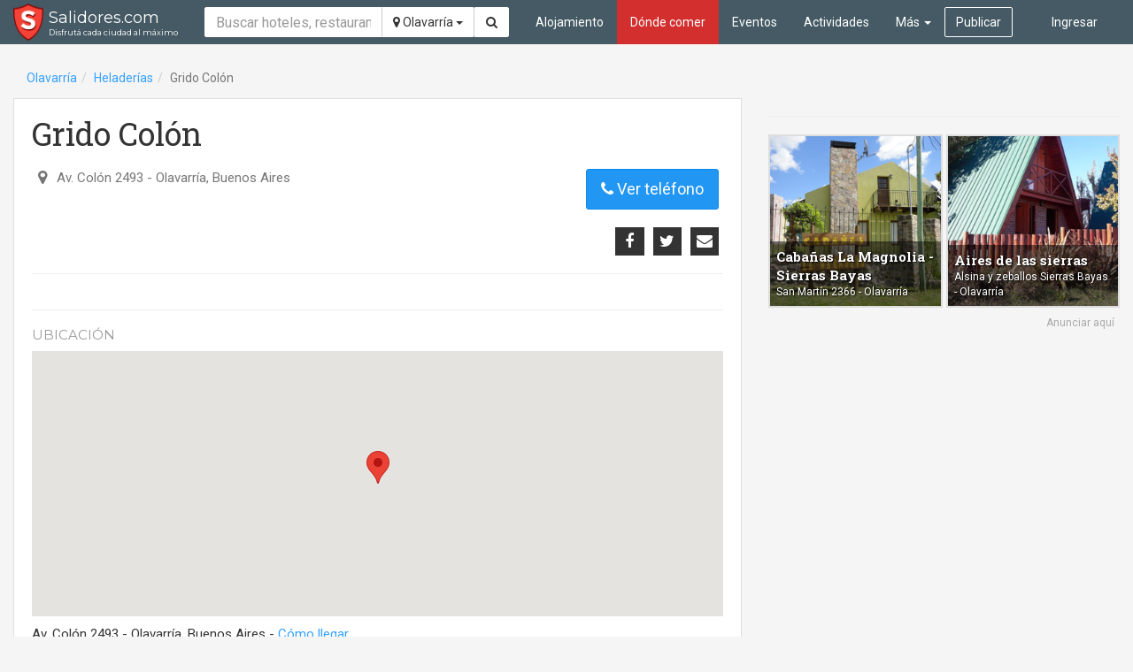

--- FILE ---
content_type: text/html; charset=utf-8
request_url: https://salidores.com/olavarria/grido-colon
body_size: 4381
content:
<!DOCTYPE html><html lang="es"><head><!-- Stylesheets--><link rel="stylesheet" href="https://salidores.com/assets/app.css"><meta charset="UTF-8"/><meta http-equiv="X-UA-Compatible" content="IE=edge"/><meta name="viewport" content="width=device-width, initial-scale=1"/><!-- Open graph--><meta property="og:site_name" content="Salidores.com"/><meta property="fb:app_id" content="125583207524256"/><link rel="icon" href="https://salidores.com/assets/images/favicon.ico?v=2"/><!-- RSS feed--><link rel="alternate" type="application/rss+xml" title="Últimas noticias - Salidores.com" href="https://salidores.com/feed"/><link rel="alternate" type="application/rss+xml" title="Últimas noticias en Olavarría - Salidores.com" href="https://salidores.com/olavarria/feed"/><title>Grido Colón - Olavarría, Buenos Aires - Salidores.com</title><!--[if lt IE 9]><script src="https://oss.maxcdn.com/html5shiv/3.7.2/html5shiv.min.js"></script><![endif]-->
<!--[if lt IE 9]><script src="https://oss.maxcdn.com/respond/1.4.2/respond.min.js"></script><![endif]--><!-- Canonical url--><link rel="canonical" href="https://salidores.com/olavarria/grido-colon"/><meta property="og:url" content="https://salidores.com/olavarria/grido-colon"/><!-- Open graph type--><meta property="og:type" content="place"/><meta property="place:location:latitude" content="-36.8875806"/><meta property="place:location:longitude" content="-60.31981390000001"/><meta property="og:title" content="Grido Colón - Olavarría"/><meta property="og:description" content=""/><meta property="og:updated_time" content="2016-08-02T14:40:27-03:00"/></head><body class="city-olavarria" ng-app="turismoenazul"><!-- Main navbar--><!-- Navbar--><nav class="navbar navbar-default navbar-transparent mode-default" id="main-navbar"><div class="container-fluid"><!-- Logo--><div class="navbar-header"><button class="navbar-toggle collapsed btn-navbar" type="button" data-toggle="collapse" data-target="#navbar-collapse" aria-expanded="false"><span class="sr-only">Toggle navigation</span><i class="fa fa-bars"></i></button><a class="navbar-brand clearfix with-tagline" href="/"> <span class="title">Salidores.com</span><span class="tag-line">Disfrutá cada ciudad al máximo</span></a></div><div class="collapse navbar-collapse" id="navbar-collapse"><form class="navbar-form navbar-left text-search-form" role="search" action="/olavarria/buscar" method="get"><div class="form-group"><div class="input-group"><input class="form-control" type="text" name="q" value="" placeholder="Buscar hoteles, restaurantes y actividades..." required="required"/><span class="input-group-btn"><button class="btn btn-default dropdown-toggle city-select" type="button" data-toggle="dropdown" aria-haspopup="true" aria-expanded="false"><i class="fa fa-map-marker"></i> Olavarría <span class="caret"></span></button><ul class="dropdown-menu dropdown-menu-right"><li><a href="/heladerias">Todas las ciudades</a></li><li><a href="/azul/heladerias">Azul, Buenos Aires</a></li><li><a href="/tandil/heladerias">Tandil, Buenos Aires</a></li><li><a href="/tapalque/heladerias">Tapalqué, Buenos Aires</a></li><li><a href="/olavarria/heladerias">Olavarría, Buenos Aires</a></li><li><a href="/carhue/heladerias">Carhué, Buenos Aires</a></li></ul><button class="btn btn-default" type="submit" title="Buscar en el sitio"><i class="fa fa-search"></i></button></span></div></div></form><user-nav></user-nav><ul class="main-nav nav navbar-nav"><li class="section-accommodation"><a href="/olavarria/alojamiento">Alojamiento</a></li><li class="section-restaurant active"><a href="/olavarria/donde-comer">Dónde comer</a></li><li class="section-event"><a href="/olavarria/eventos">Eventos</a></li><li class="section-activity"><a href="/olavarria/actividades">Actividades</a></li><li class="section-more dropdown"><a class="dropdown-toggle" href="javascript:;" data-toggle="dropdown" role="button" aria-haspopup="true" aria-expanded="false">Más <span class="caret"></span></a><ul class="dropdown-menu"><li class="section-business"><a href="/olavarria/negocios">Negocios</a></li><li class="undefined"><a href="/olavarria/noticias">Noticias</a></li><li class="undefined"><a href="/olavarria/lugares">Lugares</a></li><li class="undefined"><a href="/olavarria/informacion">Información</a></li></ul></li><li class=" section-publish"><div class="navbar-btn"><a class="btn btn-default" href="/olavarria/publicar" title="Publicar en este sitio">Publicar</a></div></li></ul></div></div></nav><div class="modal fade" id="switch-city" tabindex="-1" role="dialog"><div class="modal-dialog"><div class="modal-content"><div class="modal-header"><button class="close" type="button" data-dismiss="modal" aria-label="Close"><span aria-hidden="true">&times;</span></button><h4 class="modal-title">Elegir ubicación</h4></div><div class="modal-body"><ul class="nav nav-pills nav-stacked"><li><a href="/">Todas las ciudades</a></li><li><a href="/azul">Azul, Buenos Aires</a></li><li><a href="/tandil">Tandil, Buenos Aires</a></li><li><a href="/tapalque">Tapalqué, Buenos Aires</a></li><li class="active"><a href="/olavarria">Olavarría, Buenos Aires</a></li><li><a href="/carhue">Carhué, Buenos Aires</a></li></ul></div></div></div></div><div class="container-fluid"><publis-display count="1" layout="horizontal" city="olavarria" article="57a0db0bbb803cb54f7bd48f" category="icecream-shops" mobile-only="true"></publis-display></div><div class="container-fluid"><ol class="breadcrumb"><li><a href="/olavarria">Olavarría</a></li><li><a href="/olavarria/heladerias">Heladerías</a></li><li class="active">Grido Colón</li></ol></div><div class="container-fluid"><div class="row"><div class="col-sm-8"><article class="article-detail"><h1 class="article-detail-title">Grido Colón</h1><div class="contact-details row"><div class="col-sm-7"><div class="entry article-address" title="Ubicación"><i class="entry-icon fa fa-map-marker"></i><a href="#map" scroll-to>Av. Colón 2493</a> - Olavarría, Buenos Aires</div></div><div class="col-sm-5 text-right"><div class="article-actions"><a class="btn btn-primary btn-lg" ui-sref="view_article_phone({ articleId: &quot;57a0db0bbb803cb54f7bd48f&quot;, encodedPhones: &quot;[base64]&quot; })"><i class="fa fa-phone"></i> Ver teléfono</a></div></div></div><div class="row"><div class="col-sm-6"></div><div class="col-sm-6 text-right"><div class="article-share"><social-share article-id="57a0db0bbb803cb54f7bd48f" text="Grido Colón" url="https://salidores.com/olavarria/grido-colon" context="detail"></social-share></div></div></div><hr><div class="article-detail-content">
                                </div><hr><div class="article-location"><h3 class="article-section-title" id="map">Ubicación</h3><article-map place-name="Grido Colón" formatted-address="Av. Colón 2493" latitude="-36.8875806" longitude="-60.31981390000001"></article-map><p class="address">Av. Colón 2493 - Olavarría, Buenos Aires - <a href="https://maps.google.com?saddr=Current+Location&amp;daddr=-36.8875806,-60.31981390000001" target="_blank">Cómo llegar</a></p></div></article><div class="report-error text-right"><a class="btn btn-link" href="/olavarria/grido-colon/reclamar">¿Sos el dueño de este negocio? Aduéñate de esta publicación</a></div><div class="related-articles panel panel-default"><div class="panel-body"><h3 class="article-section-title">Vea también..</h3><div class="media-list"><div class="article-card-small media"><div class="media-body"><h4 class="media-heading"><a href="/olavarria/brisa-heladeria-y-cafeteria">Brisa (Heladeria y cafetería)</a></h4><div><span class="address">Vte. López y San Martín <span class="distance">(0.7 km)</span></span><span class="city">Olavarría</span></div></div></div><div class="article-card-small media"><div class="media-body"><h4 class="media-heading"><a href="/olavarria/grido-coronel-suarez">Grido Coronel Suárez</a></h4><div><span class="address">Coronel Suárez y Brown <span class="distance">(0.9 km)</span></span><span class="city">Olavarría</span></div></div></div><div class="article-card-small media"><div class="media-body"><h4 class="media-heading"><a href="/olavarria/mirage">Mirage</a></h4><div><span class="address">Vte. López 2992 <span class="distance">(0.5 km)</span></span><span class="city">Olavarría</span></div></div></div><div class="article-card-small media"><div class="media-body"><h4 class="media-heading"><a href="/olavarria/ziro">Ziro</a></h4><div><span class="address">Vte. López 3088 <span class="distance">(0.4 km)</span></span><span class="city">Olavarría</span></div></div></div><div class="article-card-small media"><div class="media-left"><a href="/olavarria/chess"><img class="media-object" src="https://img.salidores.com/bIEzczyGroNeoBSRIh41JWitPUTqgXxEY7zhGsfHdqE/rs:fill:140:105:1/g:ce/q:90/aHR0cHM6Ly9zYWxpZG9yZXMuc2ZvMi5jZG4uZGlnaXRhbG9jZWFuc3BhY2VzLmNvbS9wb3N0cy81N2EwZDg1YWJlMDQwOWZkNGViMTNhOWMvaW1hZ2VzLzI2NzBjNWIwMmY3ZDQwMmIwY2M0NmRkOGQyZjFiOGE4LmpwZw.jpg" alt=""></a></div><div class="media-body"><h4 class="media-heading"><a href="/olavarria/chess">Chess</a></h4><div><span class="address">Belgrano y Alsina <span class="distance">(0.6 km)</span></span><span class="city">Olavarría</span></div></div></div></div></div></div></div><div class="col-sm-4 article-detail-sidebar"><script async src="//pagead2.googlesyndication.com/pagead/js/adsbygoogle.js"></script>
<ins class="adsbygoogle"
     style="display:block"
     data-ad-client="ca-pub-8386415840601822"
     data-ad-slot="9192675354"
     data-ad-format="auto"></ins>
<script>
(adsbygoogle = window.adsbygoogle || []).push({
      google_ad_client: "ca-pub-8386415840601822",
      enable_page_level_ads: true
 });
</script><hr><publis-display count="2" layout="2columns" city="olavarria" article="57a0db0bbb803cb54f7bd48f" category="icecream-shops" desktop-only="true"></publis-display></div></div></div><footer id="footer-bar"><div class="container-fluid"><div class="row"><div class="col-sm-9"><ul class="nav nav-pills"><li><a href="/olavarria/alojamiento">Alojamiento</a></li><li><a href="/olavarria/donde-comer">Dónde comer</a></li><li><a href="/olavarria/actividades">Actividades</a></li><li><a href="/olavarria/eventos">Eventos</a></li><li><a href="/olavarria/negocios">Negocios</a></li><li><a href="/olavarria/lugares">Lugares</a></li><li><a href="/olavarria/informacion">Información</a></li><li><a href="/publicar?type=event" title="Publicar un evento">Publicar un evento</a></li><li><a href="/publicar?type=business" title="Publicar un negocio">Publicar un negocio</a></li></ul></div><div class="col-sm-3"><div class="social-icons text-right"><a href="https://www.facebook.com/salidoresweb" target="_blank" title="Salidores.com en Facebook"><i class="fa fa-facebook-official"></i></a><a href="https://www.youtube.com/channel/UCKJlw_psif0UvDOO_TEg3kw" target="_blank" title="Salidores.com en Youtube"><i class="fa fa-youtube-play"></i></a><a href="https://twitter.com/salidores" target="_blank" title="Salidores.com en Twitter"><i class="fa fa-twitter"></i></a><a href="https://www.instagram.com/salidores" target="_blank" title="Salidores.com en Instagram"><i class="fa fa-instagram"></i></a><a ui-sref="contact_message" title="Evianos tu mensaje"><i class="fa fa-envelope-o"></i></a></div></div></div><div class="copyright">Salidores.com Olavarría - ® 2016 - Hecho en Azul, Argentina - <a href="https://salidores.com/privacidad">Política de Privacidad</a></div></div></footer><script type="text/javascript">window.city = { 'id': 'olavarria', 'homeUrl': '/olavarria', 'name': 'Olavarría', 'location': {"lat":-36.9,"lng":-60.333333} };window.facebookClientId = '349468578540001';window.isAdmin = false;</script><!-- Set ckeditor base path--><script type="text/javascript">window.CKEDITOR_BASEPATH = window.CKEDITOR_BASEPATH = '/ckeditor/';
</script><!-- JS--><script src="https://salidores.com/assets/vendor.bundle.js"></script><script src="https://salidores.com/assets/app.bundle.js"></script><script>
  window.fbAsyncInit = function() {
    FB.init({
      appId            : '349468578540001',
      autoLogAppEvents : true,
      xfbml            : true,
      version          : 'v2.9'
    });
    FB.AppEvents.logPageView();
  };

  (function(d, s, id){
     var js, fjs = d.getElementsByTagName(s)[0];
     if (d.getElementById(id)) {return;}
     js = d.createElement(s); js.id = id;
     js.src = "//connect.facebook.net/es_LA/sdk.js";
     fjs.parentNode.insertBefore(js, fjs);
   }(document, 'script', 'facebook-jssdk'));
</script><!-- Google tag (gtag.js) --><script async src="https://www.googletagmanager.com/gtag/js?id=G-3ETRLE7MW2"></script><script>window.dataLayer = window.dataLayer || [];
function gtag(){dataLayer.push(arguments);}
gtag('js', new Date());

gtag('config', 'G-3ETRLE7MW2');
gtag('config', 'UA-2558687-5'); // Send data to legacy Universal GA account until it's deprecated

const userId = "anonymous"

gtag('config', 'GA_MEASUREMENT_ID', {
  'user_id': `${userId}`
});</script><script defer src="https://static.cloudflareinsights.com/beacon.min.js/vcd15cbe7772f49c399c6a5babf22c1241717689176015" integrity="sha512-ZpsOmlRQV6y907TI0dKBHq9Md29nnaEIPlkf84rnaERnq6zvWvPUqr2ft8M1aS28oN72PdrCzSjY4U6VaAw1EQ==" data-cf-beacon='{"version":"2024.11.0","token":"55b20e6e688e4b598592adb10bfedaa2","r":1,"server_timing":{"name":{"cfCacheStatus":true,"cfEdge":true,"cfExtPri":true,"cfL4":true,"cfOrigin":true,"cfSpeedBrain":true},"location_startswith":null}}' crossorigin="anonymous"></script>
</body></html>

--- FILE ---
content_type: text/html; charset=utf-8
request_url: https://www.google.com/recaptcha/api2/aframe
body_size: 266
content:
<!DOCTYPE HTML><html><head><meta http-equiv="content-type" content="text/html; charset=UTF-8"></head><body><script nonce="NBdDSQt8un7GJeKUcLNepw">/** Anti-fraud and anti-abuse applications only. See google.com/recaptcha */ try{var clients={'sodar':'https://pagead2.googlesyndication.com/pagead/sodar?'};window.addEventListener("message",function(a){try{if(a.source===window.parent){var b=JSON.parse(a.data);var c=clients[b['id']];if(c){var d=document.createElement('img');d.src=c+b['params']+'&rc='+(localStorage.getItem("rc::a")?sessionStorage.getItem("rc::b"):"");window.document.body.appendChild(d);sessionStorage.setItem("rc::e",parseInt(sessionStorage.getItem("rc::e")||0)+1);localStorage.setItem("rc::h",'1768806796861');}}}catch(b){}});window.parent.postMessage("_grecaptcha_ready", "*");}catch(b){}</script></body></html>